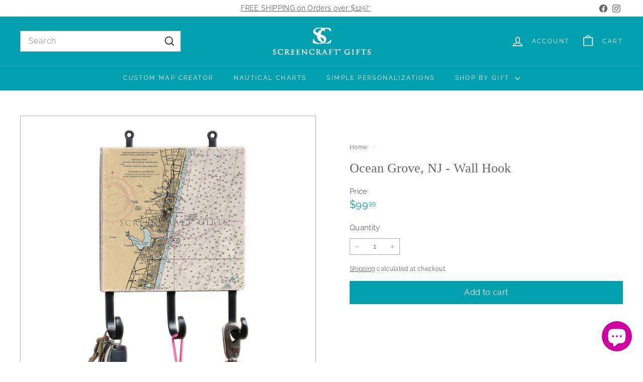

--- FILE ---
content_type: text/css
request_url: https://screencraftgifts.com/cdn/shop/t/38/assets/tib-custom.css?v=8850957737919434151755535820
body_size: -678
content:
/* Ảnh không hiện trong cart */
.cart__image > a {
  overflow: visible;
}
.tee-cart-thumbnail__img {
  height: auto !important;
}
